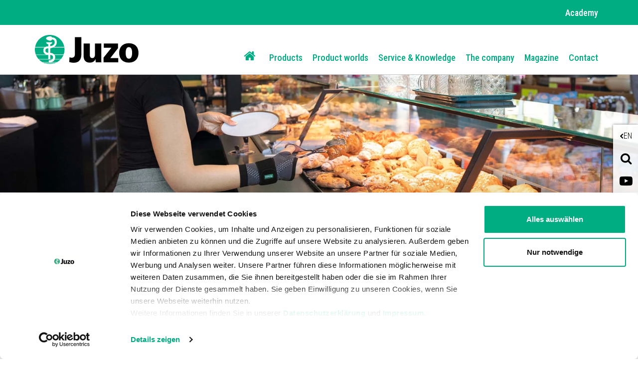

--- FILE ---
content_type: text/html;charset=UTF-8
request_url: https://juzo.com/en/service-knowledge/well-informed/hand-pain/wrist-pain
body_size: 17104
content:
<!DOCTYPE html><html lang="en" data-device="desktop">
<!--
This website is powered by Neos, the Open Source Content Application Platform licensed under the GNU/GPL.
Neos is based on Flow, a powerful PHP application framework licensed under the MIT license.

More information and contribution opportunities at https://www.neos.io
-->
<head><meta charset="UTF-8" /><link rel="preload" href="https://juzo.com/_Resources/Static/Packages/Juzo.NodeTypes/Scripts/Footer.js?bust=94c62eaf" as="script" /><link rel="preload" href="https://juzo.com/_Resources/Static/Packages/Juzo.NodeTypes/Fonts/RobotoCondensed/RobotoCondensed-VariableFont.woff2?bust=c86265d7" as="font" type="font/woff2" crossorigin /><link rel="preload" href="https://juzo.com/_Resources/Static/Packages/Juzo.NodeTypes/Fonts/IcoMoon/fa-icomoon.woff?bust=1996241b" as="font" type="font/woff" crossorigin /><link rel="stylesheet" href="https://juzo.com/_Resources/Static/Packages/Juzo.JuzoCom/Styles/Stylesheet.css?bust=a612f5df" media="all" /><script>;document.createElement('picture');var googleMapsApiKey='AIzaSyDEgyvcNlcgGVpWSVXBvdua7QypWxF6qEA';</script><script type="text/javascript" src="https://juzo.com/_Resources/Static/Packages/Juzo.NodeTypes/Scripts/Header.js?bust=2c57c2c1"></script>  <!-- Google Tag Manager --><script>(function(t,n,r,e,m){t[e]=t[e]||[];t[e].push({'gtm.start':new Date().getTime(),event:'gtm.js'});var s=n.getElementsByTagName(r)[0],a=n.createElement(r),c=e!='dataLayer'?'&l='+e:'';a.async=!0;a.src='https://data.juzo.com/gtm.js?id='+m+c;s.parentNode.insertBefore(a,s)})(window,document,'script','dataLayer','GTM-WTN2322');</script><!-- Google Tag Manager --><title>Wrist pain - Juzo</title><meta name="description" content="Get an overview of the causes and symptoms of wrist pain and learn what’s causing yours!" /><meta name="keywords" content="pain, wrist, wrist pain, wrist injury, " /><meta name="robots" content="index,follow" /><link rel="canonical" href="https://juzo.com/en/service-knowledge/well-informed/hand-pain/wrist-pain" /><link rel="alternate" hreflang="de" href="https://juzo.com/de/service-wissen/gut-informiert/schmerzen-in-der-hand/schmerzen-im-handgelenk" /><link rel="alternate" hreflang="en" href="https://juzo.com/en/service-knowledge/well-informed/hand-pain/wrist-pain" /><link rel="alternate" hreflang="en-uk" href="https://juzo.com/en-uk/service-knowledge/well-informed/hand-pain/wrist-pain" /><link rel="alternate" hreflang="fr" href="https://juzo.com/fr/service-connaissances/rester-informe/douleurs-dans-la-main/douleurs-au-poignet" /><link rel="alternate" hreflang="nl" href="https://juzo.com/nl/service-en-informatie/goed-geinformeerd/pijn-in-de-hand/pijn-in-de-pols" /><link rel="alternate" hreflang="nl-be" href="https://juzo.com/nl-be/service-en-informatie/goed-geinformeerd/pijn-in-de-hand/pijn-in-de-pols" /><link rel="alternate" hreflang="da" href="https://juzo.com/da/service-viden/vigtig-viden/smerter-i-haanden/smerter-i-haandleddet" /><link rel="alternate" hreflang="sv" href="https://juzo.com/sv/service-information/bra-att-veta/smartor-i-handen/smartor-i-handleden" /><link rel="alternate" hreflang="pt" href="https://juzo.com/pt/servicos-conhecimento/bem-informado/dor-na-mao/dor-no-pulso" /><link rel="alternate" hreflang="es" href="https://juzo.com/es/servicio-conocimiento/bien-informados/dolor-en-las-manos/dolor-en-la-muneca" /><link rel="alternate" hreflang="pl" href="https://juzo.com/pl/serwis-wiedza/przydatne-informacje/bole-dloni/bole-w-nadgarstku" /><meta name="twitter:card" content="summary" /><meta name="twitter:title" content="Wrist pain" /><meta name="twitter:description" content="Get an overview of the causes and symptoms of wrist pain and learn what’s causing yours!" /><meta name="twitter:url" content="https://juzo.com/en/service-knowledge/well-informed/hand-pain/wrist-pain" /><meta property="og:type" content="website" /><meta property="og:title" content="Wrist pain" /><meta property="og:site_name" content="Juzo" /><meta property="og:locale" content="en" /><meta property="og:description" content="Get an overview of the causes and symptoms of wrist pain and learn what’s causing yours!" /><meta property="og:url" content="https://juzo.com/en/service-knowledge/well-informed/hand-pain/wrist-pain" /><script type="application/ld+json">{"@context":"http:\/\/schema.org\/","@type":"BreadcrumbList","itemListElement":[{"@type":"ListItem","position":1,"name":"Home","item":"https:\/\/juzo.com\/en"},{"@type":"ListItem","position":2,"name":"Service & Knowledge","item":"https:\/\/juzo.com\/en\/service-knowledge"},{"@type":"ListItem","position":3,"name":"Well informed","item":"https:\/\/juzo.com\/en\/service-knowledge\/well-informed"},{"@type":"ListItem","position":4,"name":"Hand pain","item":"https:\/\/juzo.com\/en\/service-knowledge\/well-informed\/hand-pain"},{"@type":"ListItem","position":5,"name":"Wrist pain","item":"https:\/\/juzo.com\/en\/service-knowledge\/well-informed\/hand-pain\/wrist-pain"}]}</script><meta name="viewport" content="width=device-width, initial-scale=1.0, maximum-scale=1.0, user-scalable=no"><link rel="shortcut icon" type="image/x-icon" href="https://juzo.com/_Resources/Static/Packages/Juzo.NodeTypes/Images/Frontend/Icon/favicon.ico?bust=2ccd0052"></head><body class><!-- Google Tag Manager (noscript) --><noscript><iframe src="https://data.juzo.com/ns.html?id=GTM-WTN2322" height="0" width="0" style="display:none;visibility:hidden"></iframe></noscript><!-- End Google Tag Manager (noscript) --><header data-html-element="header" data-sticky-navigation=is-sticky><!-- preheader for desktop --><section class="main-pre-header mobile-hidden"><div class="secondary-nav-desktop--banner"><div class="secondary-nav-desktop container hidden-sm"><a class="secondary-nav-desktop--link-item" href="/en/academy"> Academy </a></div></div></section><!-- Main nav: containing logo and menu --><section class="main-nav-container not-hidden" data-html-element="main-nav-container"><nav class="container container-fluid"><div class="row main-nav-flex-row"><!-- Logo --><div class="col-xs-5 col-lg-3 logo"><a href="/en" class="header_logo-link"><img alt="Juzo" width="300" height="86" title="Juzo" src="https://juzo.com/_Resources/Static/Packages/Juzo.NodeTypes/Images/Frontend/Juzo_Logo_RGB.svg?bust=9673b8bc"/></a></div><div class="mobile-tools desktop-hidden col-lg-9"><a class="mobile-header--search-button fa fa-search" href="/en/search">&nbsp;</a><div class="btn language-button" data-js="navigation-mobile-language"><span class="main-nav--sub-header">EN</span><span class="main-nav--sub-nav-back fa fa-globe" data-js="nav-sub-back"></span></div><div class="btn mobile-header--burger-menu nav_toggle collapsed" data-js="navigation"><span class="sr-only">Toggle navigation</span><span class="icon-bar"></span><span class="icon-bar"></span><span class="icon-bar"></span></div></div><!-- Menu --><div class="col-lg-9 main-nav"><ul class="main-nav--list"><!-- Adds home button for desktop--><li class="main-nav--list-item nav-level-1 sub normal list-item--home mobile-hidden"><a href="/en"><i class="fa fa-home" aria-hidden="true"></i></a></li>  <li class="main-nav--list-item nav-level-1 sub normal"><span class="main-nav--sub-nav fa fa-angle-right" data-js="nav-sub"></span><a class="link first-link" href="/en/products">Products</a><div class="main-nav--sub nav-link-items-wrapper-level-2 "><div class="nav-link-items-wrapper-level-2 container"><ul class="clearfix nav-link-items-level-2"><li class="main-nav--list-item main-nav--list-item-header"><span class="main-nav--sub-nav-back fa fa-angle-left" data-js="nav-sub-back"></span><span class="main-nav--sub-header">Products</span></li><li class="main-nav--list-item nav-level-2 sub normal"><span class="main-nav--sub-nav fa fa-angle-right" data-js="nav-sub"></span><a class="link " href="/en/products/compression-garments">Compression garments</a><div class="main-nav--sub nav-link-items-wrapper-level-3 "><div class="nav-link-items-wrapper-level-3 "><ul class="clearfix nav-link-items-level-3"><li class="main-nav--list-item main-nav--list-item-header"><span class="main-nav--sub-nav-back fa fa-angle-left" data-js="nav-sub-back"></span><span class="main-nav--sub-header">Compression garments</span></li><li class="main-nav--list-item nav-level-3 normal"><a class="link" href="/en/products/compression-garments/venous-therapy">Vein treatment</a></li><li class="main-nav--list-item nav-level-3 normal"><a class="link" href="/en/products/compression-garments/oedema-therapy">Oedema therapy</a></li><li class="main-nav--list-item nav-level-3 normal"><a class="link" href="/en/products/compression-garments/scar-therapy">Scar therapy</a></li><li class="main-nav--list-item nav-level-3 normal"><a class="link" href="/en/products/compression-garments/additional-products">Additional products</a></li><li class="main-nav--list-item nav-level-3 normal"><a class="link" href="/en/products/compression-garments/donning-and-doffing-aids">Donning and doffing aids</a></li></ul></div></div></li><li class="main-nav--list-item nav-level-2 sub normal"><span class="main-nav--sub-nav fa fa-angle-right" data-js="nav-sub"></span><a class="link " href="/en/products/supports">Supports</a><div class="main-nav--sub nav-link-items-wrapper-level-3 "><div class="nav-link-items-wrapper-level-3 "><ul class="clearfix nav-link-items-level-3"><li class="main-nav--list-item main-nav--list-item-header"><span class="main-nav--sub-nav-back fa fa-angle-left" data-js="nav-sub-back"></span><span class="main-nav--sub-header">Supports</span></li><li class="main-nav--list-item nav-level-3 normal"><a class="link" href="/en/products/supports/ankle">Ankle</a></li><li class="main-nav--list-item nav-level-3 normal"><a class="link" href="/en/products/supports/knee">Knee</a></li><li class="main-nav--list-item nav-level-3 normal"><a class="link" href="/en/products/supports/hand">Hand</a></li><li class="main-nav--list-item nav-level-3 normal"><a class="link" href="/en/products/supports/elbow">Elbow</a></li></ul></div></div></li><li class="main-nav--list-item nav-level-2 sub normal"><span class="main-nav--sub-nav fa fa-angle-right" data-js="nav-sub"></span><a class="link " href="/en/products/orthoses">Orthoses</a><div class="main-nav--sub nav-link-items-wrapper-level-3 "><div class="nav-link-items-wrapper-level-3 "><ul class="clearfix nav-link-items-level-3"><li class="main-nav--list-item main-nav--list-item-header"><span class="main-nav--sub-nav-back fa fa-angle-left" data-js="nav-sub-back"></span><span class="main-nav--sub-header">Orthoses</span></li><li class="main-nav--list-item nav-level-3 normal"><a class="link" href="/en/products/orthoses/ankle">Ankle</a></li><li class="main-nav--list-item nav-level-3 normal"><a class="link" href="/en/products/orthoses/knee">Knee</a></li><li class="main-nav--list-item nav-level-3 normal"><a class="link" href="/en/products/orthoses/back-and-neck">Back and neck</a></li><li class="main-nav--list-item nav-level-3 normal"><a class="link" href="/en/products/orthoses/hand-and-fingers">Hand and fingers</a></li><li class="main-nav--list-item nav-level-3 normal"><a class="link" href="/en/products/orthoses/elbow">Elbow</a></li><li class="main-nav--list-item nav-level-3 normal"><a class="link" href="/en/products/orthoses/shoe-inserts">Shoe inserts</a></li></ul></div></div></li></ul></div></div></li><li class="main-nav--list-item nav-level-1 sub normal"><span class="main-nav--sub-nav fa fa-angle-right" data-js="nav-sub"></span><a class="link " href="/en/product-worlds">Product worlds</a><div class="main-nav--sub nav-link-items-wrapper-level-2 has-image-in-drop-down-menu flex-navigation flex-items-per-column--5 "><div class="nav-link-items-wrapper-level-2 container"><ul class="clearfix nav-link-items-level-2"><li class="main-nav--list-item main-nav--list-item-header"><span class="main-nav--sub-nav-back fa fa-angle-left" data-js="nav-sub-back"></span><span class="main-nav--sub-header">Product worlds</span></li><li class="main-nav--list-item nav-level-2 normal"><a class="link" href="/en/product-worlds/spice-world">Spice world</a></li><li class="main-nav--list-item nav-level-2 normal"><a class="link" href="/en/product-worlds/trend-colours">Trend Colours</a></li><li class="main-nav--list-item nav-level-2 normal"><a class="link" href="/en/product-worlds/patterns-for-compression-garments">patterns for compression garments</a></li><li class="main-nav--list-item nav-level-2 normal"><a class="link" href="/en/product-worlds/colouroverview">Colour overview</a></li><li class="main-nav--list-item nav-level-2 normal"><a class="link" href="/en/product-worlds/compression-products-with-silver-thread">Compression products with silver thread</a></li><li class="main-nav--list-item nav-level-2 normal"><a class="link" href="/en/product-worlds/compression-products-with-cotton">Compression products with cotton</a></li><li class="main-nav--list-item nav-level-2 normal"><a class="link" href="/en/product-worlds/x-choice">X-Choice</a></li></ul><div class="drop-down-menu-image"><a class="drop-down-menu_image-link" href="/en/product-worlds/trend-colours"><figure class="drop-down-menu-image__wrapper"><picture class="lazyload"><source data-srcset="https://juzo.com/_Resources/Persistent/3/e/7/a/3e7ae4b660d26135720e0f9425561d2f8d94f8c4/slider-trend-colours-kampagne-640x480px-deu-400x300.webp 3005w" sizes="auto" type="image/webp" /><img src="https://juzo.com/_Resources/Persistent/b/f/6/b/bf6b10f2340a9cdef32ac70cd80008d51491ac67/slider-trend-colours-kampagne-640x480px-deu-105x79.jpg" data-src="https://juzo.com/_Resources/Persistent/e/d/b/9/edb9772601a68b7dd6e93d7a8bc7c60aa8d6dde8/slider-trend-colours-kampagne-640x480px-deu-400x300.jpg" data-srcset="https://juzo.com/_Resources/Persistent/e/d/b/9/edb9772601a68b7dd6e93d7a8bc7c60aa8d6dde8/slider-trend-colours-kampagne-640x480px-deu-400x300.jpg 3005w" class=" lazyload" width="400" title="Product worlds" /></picture><figcaption class="drop-down-menu-image__text">Juzo Trend Colours</figcaption></figure></a></div></div></div></li><li class="main-nav--list-item nav-level-1 sub active"><span class="main-nav--sub-nav fa fa-angle-right" data-js="nav-sub"></span><a class="link " href="/en/service-knowledge">Service & Knowledge</a><div class="main-nav--sub visible nav-link-items-wrapper-level-2 flex-navigation flex-items-per-column--4 "><div class="nav-link-items-wrapper-level-2 container"><ul class="clearfix nav-link-items-level-2"><li class="main-nav--list-item main-nav--list-item-header"><span class="main-nav--sub-nav-back fa fa-angle-left" data-js="nav-sub-back"></span><span class="main-nav--sub-header">Service &amp; Knowledge</span></li><li class="main-nav--list-item nav-level-2 sub active"><span class="main-nav--sub-nav fa fa-angle-right" data-js="nav-sub"></span><a class="link " href="/en/service-knowledge/well-informed">Well informed</a><div class="main-nav--sub visible nav-link-items-wrapper-level-3 flex-navigation flex-items-per-column--4 "><div class="nav-link-items-wrapper-level-3 "><ul class="clearfix nav-link-items-level-3"><li class="main-nav--list-item main-nav--list-item-header"><span class="main-nav--sub-nav-back fa fa-angle-left" data-js="nav-sub-back"></span><span class="main-nav--sub-header">Well informed</span></li><li class="main-nav--list-item nav-level-3 normal"><a class="link" href="/en/service-knowledge/well-informed/lipoedema">Lipoedema</a></li><li class="main-nav--list-item nav-level-3 normal"><a class="link" href="/en/service-knowledge/well-informed/lymphoedema">Lymphoedema</a></li><li class="main-nav--list-item nav-level-3 normal"><a class="link" href="/en/service-knowledge/well-informed/manual-lymphatic-drainage">Manual lymphatic drainage</a></li><li class="main-nav--list-item nav-level-3 normal"><a class="link" href="/en/service-knowledge/well-informed/venous-disorders">Venous disorders</a></li><li class="main-nav--list-item nav-level-3 normal"><a class="link" href="/en/service-knowledge/well-informed/prevent-economy-class-syndrome">Economy class syndrome</a></li><li class="main-nav--list-item nav-level-3 normal"><a class="link" href="/en/service-knowledge/well-informed/donning-and-doffing-aids">Donning and doffing aids</a></li><li class="main-nav--list-item nav-level-3 normal"><a class="link" href="/en/service-knowledge/well-informed/osteoarthritis">Osteoarthritis</a></li><li class="main-nav--list-item nav-level-3 normal"><a class="link" href="/en/service-knowledge/well-informed/pain-in-the-ankle-joint-1">Pain in the ankle joint</a></li><li class="main-nav--list-item nav-level-3 normal"><a class="link" href="/en/service-knowledge/well-informed/back-pain">Back pain</a></li><li class="main-nav--list-item nav-level-3 normal"><a class="link" href="/en/service-knowledge/well-informed/knee-pain">Knee pain</a></li><li class="main-nav--list-item nav-level-3 active"><a class="link" href="/en/service-knowledge/well-informed/hand-pain">Hand pain</a></li><li class="main-nav--list-item nav-level-3 normal"><a class="link" href="/en/service-knowledge/well-informed/scars">Scars</a></li></ul></div></div></li><li class="main-nav--list-item nav-level-2 normal"><a class="link" href="/en/service-knowledge/glossary">Glossary</a></li></ul></div></div></li><li class="main-nav--list-item nav-level-1 sub normal"><span class="main-nav--sub-nav fa fa-angle-right" data-js="nav-sub"></span><a class="link " href="/en/company">The company</a><div class="main-nav--sub nav-link-items-wrapper-level-2 "><div class="nav-link-items-wrapper-level-2 container"><ul class="clearfix nav-link-items-level-2"><li class="main-nav--list-item main-nav--list-item-header"><span class="main-nav--sub-nav-back fa fa-angle-left" data-js="nav-sub-back"></span><span class="main-nav--sub-header">The company</span></li><li class="main-nav--list-item nav-level-2 sub normal"><span class="main-nav--sub-nav fa fa-angle-right" data-js="nav-sub"></span><a class="link " href="/en/company/about-us">About us</a><div class="main-nav--sub nav-link-items-wrapper-level-3 "><div class="nav-link-items-wrapper-level-3 "><ul class="clearfix nav-link-items-level-3"><li class="main-nav--list-item main-nav--list-item-header"><span class="main-nav--sub-nav-back fa fa-angle-left" data-js="nav-sub-back"></span><span class="main-nav--sub-header">About us</span></li><li class="main-nav--list-item nav-level-3 normal"><a class="link" href="/en/company/about-us/quality-standards">Quality standards</a></li><li class="main-nav--list-item nav-level-3 normal"><a class="link" href="/en/company/about-us/our-history">Our history</a></li><li class="main-nav--list-item nav-level-3 normal"><a class="link" href="/en/company/about-us/medical-device-regulation-mdr">Medical Device Regulation (MDR)</a></li></ul></div></div></li><li class="main-nav--list-item nav-level-2 normal"><a class="link" href="/en/company/working-at-juzo">Working at Juzo</a></li><li class="main-nav--list-item nav-level-2 sub normal"><span class="main-nav--sub-nav fa fa-angle-right" data-js="nav-sub"></span><a class="link " href="/en/company/juzo-worlds">Juzo worlds</a><div class="main-nav--sub nav-link-items-wrapper-level-3 "><div class="nav-link-items-wrapper-level-3 "><ul class="clearfix nav-link-items-level-3"><li class="main-nav--list-item main-nav--list-item-header"><span class="main-nav--sub-nav-back fa fa-angle-left" data-js="nav-sub-back"></span><span class="main-nav--sub-header">Juzo worlds</span></li><li class="main-nav--list-item nav-level-3 normal"><a class="link" href="/en/company/juzo-worlds/the-equicrown-brand">The EquiCrown brand</a></li><li class="main-nav--list-item nav-level-3 normal"><a class="link" href="/en/company/juzo-worlds/julius-the-little-helper">Julius – the little helper</a></li></ul></div></div></li></ul></div></div></li><li class="main-nav--list-item nav-level-1 normal"><a class="link" href="/en/magazine">Magazine</a></li><li class="main-nav--list-item nav-level-1 normal"><a class="link" href="/en/contact">Contact</a></li>  </ul><div class="secondary-nav-mobile--wrapper desktop-hidden"><ul class="secondary-nav--items"><li class="secondary-nav--item"><a class="secondary-nav-mobile--link-item" href="/en/academy"> Academy </a></li></ul></div><!-- Social media buttons for mobile --><div class="social-icons_wrapper desktop-hidden"><a href="https://www.youtube.com/channel/UCjcNT2OKLskT3gZnQp4oj2A" target="_blank" class="social-icon fab fa-youtube youtube" title="youtube"></a><a href="https://www.pinterest.de/juliuszorn/" target="_blank" class="social-icon fab fa-pinterest pinterest" title="pinterest"></a><a href="https://www.linkedin.com/company/juzo---julius-zorn-gmbh?trk=company_name" target="_blank" class="social-icon fab fa-linkedin-in linkedin" title="linkedin"></a></div></div><!-- Adds lanugae menu -->  <div class="language-nav-mobile main-nav--list" data-js="main-nav--sub-language"><ul class="clearfix language-nav-mobile-list"><li class="main-nav--list-item nav-level-2"><a href="/de/service-wissen/gut-informiert/schmerzen-in-der-hand/schmerzen-im-handgelenk" class="language-menu_language-link link"> Austria <span class="uppercase">de</span></a></li><li class="main-nav--list-item nav-level-2"><a href="/nl-be/service-en-informatie/goed-geinformeerd/pijn-in-de-hand/pijn-in-de-pols" class="language-menu_language-link link"> Belgium <span class="uppercase">nl-be</span></a></li><li class="main-nav--list-item nav-level-2"><a href="/fr/service-connaissances/rester-informe/douleurs-dans-la-main/douleurs-au-poignet" class="language-menu_language-link link"> Belgium <span class="uppercase">fr</span></a></li><li class="main-nav--list-item nav-level-2"><a class="language-menu_language-link link" href="/pt-br"> Brazil <span class="uppercase">pt</span></a></li><li class="main-nav--list-item nav-level-2"><a href="/da/service-viden/vigtig-viden/smerter-i-haanden/smerter-i-haandleddet" class="language-menu_language-link link"> Denmark <span class="uppercase">da</span></a></li><li class="main-nav--list-item nav-level-2"><a href="/fr-fr" class="language-menu_language-link link"> France <span class="uppercase">fr-fr</span></a></li><li class="main-nav--list-item nav-level-2"><a href="/de/service-wissen/gut-informiert/schmerzen-in-der-hand/schmerzen-im-handgelenk" class="language-menu_language-link link"> Germany <span class="uppercase">de</span></a></li><li class="main-nav--list-item nav-level-2"><a href="/it" class="language-menu_language-link link"> Italy <span class="uppercase">it</span></a></li><li class="main-nav--list-item nav-level-2"><a href="/de/service-wissen/gut-informiert/schmerzen-in-der-hand/schmerzen-im-handgelenk" class="language-menu_language-link link"> Luxembourg <span class="uppercase">de</span></a></li><li class="main-nav--list-item nav-level-2"><a href="/fr/service-connaissances/rester-informe/douleurs-dans-la-main/douleurs-au-poignet" class="language-menu_language-link link"> Luxembourg <span class="uppercase">fr</span></a></li><li class="main-nav--list-item nav-level-2"><a href="/nl/service-en-informatie/goed-geinformeerd/pijn-in-de-hand/pijn-in-de-pols" class="language-menu_language-link link"> Netherlands <span class="uppercase">nl</span></a></li><li class="main-nav--list-item nav-level-2"><a href="/pl/serwis-wiedza/przydatne-informacje/bole-dloni/bole-w-nadgarstku" class="language-menu_language-link link"> Poland <span class="uppercase">pl</span></a></li><li class="main-nav--list-item nav-level-2"><a href="/pt/servicos-conhecimento/bem-informado/dor-na-mao/dor-no-pulso" class="language-menu_language-link link"> Portugal <span class="uppercase">pt</span></a></li><li class="main-nav--list-item nav-level-2"><a href="/es/servicio-conocimiento/bien-informados/dolor-en-las-manos/dolor-en-la-muneca" class="language-menu_language-link link"> Spain <span class="uppercase">es</span></a></li><li class="main-nav--list-item nav-level-2"><a href="/sv/service-information/bra-att-veta/smartor-i-handen/smartor-i-handleden" class="language-menu_language-link link"> Sweden <span class="uppercase">sv</span></a></li><li class="main-nav--list-item nav-level-2"><a href="/de/service-wissen/gut-informiert/schmerzen-in-der-hand/schmerzen-im-handgelenk" class="language-menu_language-link link"> Switzerland <span class="uppercase">de</span></a></li><li class="main-nav--list-item nav-level-2"><a href="/fr/service-connaissances/rester-informe/douleurs-dans-la-main/douleurs-au-poignet" class="language-menu_language-link link"> Switzerland <span class="uppercase">fr</span></a></li><li class="main-nav--list-item nav-level-2"><a href="/en-uk/service-knowledge/well-informed/hand-pain/wrist-pain" class="language-menu_language-link link"> United Kingdom <span class="uppercase">en-uk</span></a></li><li class="main-nav--list-item nav-level-2"><a class="language-menu_language-link link" href="http://www.juzousa.com/"> United States <span class="uppercase">en-US</span></a></li><li class="main-nav--list-item nav-level-2"><a href="/en/service-knowledge/well-informed/hand-pain/wrist-pain" class="language-menu_language-link link active"> English Version <span class="uppercase">en</span></a></li></ul></div>  </div></nav></section><section class="float-sidebar"><div class="current-language" data-html-element="current-language"><i class="fa fa-angle-left" aria-hidden="true"></i><div class="current-language_text">EN</div></div><!-- language-menu_current-language --><div class="close-off-canvas" data-html-element="close-off-canvas"></div>  <div class="language-menu" data-html-element="float-language-menu"><ul class="language-menu_continent-wrapper"><li class="language-menu_item"><h3 class="language-menu_continent-title">Europe</h3></li><li class="language-menu_item"><span class="language-menu_country">Austria</span><span class="language-menu_link"><a href="/de/service-wissen/gut-informiert/schmerzen-in-der-hand/schmerzen-im-handgelenk"> DE </a></span></li><li class="language-menu_item"><span class="language-menu_country">Belgium</span><span class="language-menu_link"><a href="/nl-be/service-en-informatie/goed-geinformeerd/pijn-in-de-hand/pijn-in-de-pols"> NL-BE </a> | <a href="/fr/service-connaissances/rester-informe/douleurs-dans-la-main/douleurs-au-poignet"> FR </a></span></li><li class="language-menu_item"><span class="language-menu_country">Denmark</span><span class="language-menu_link"><a href="/da/service-viden/vigtig-viden/smerter-i-haanden/smerter-i-haandleddet"> DA </a></span></li><li class="language-menu_item"><span class="language-menu_country">France</span><span class="language-menu_link"><a href="/fr-fr"> FR-FR </a></span></li><li class="language-menu_item"><span class="language-menu_country">Germany</span><span class="language-menu_link"><a href="/de/service-wissen/gut-informiert/schmerzen-in-der-hand/schmerzen-im-handgelenk"> DE </a></span></li><li class="language-menu_item"><span class="language-menu_country">Italy</span><span class="language-menu_link"><a href="/it"> IT </a></span></li><li class="language-menu_item"><span class="language-menu_country">Luxembourg</span><span class="language-menu_link"><a href="/de/service-wissen/gut-informiert/schmerzen-in-der-hand/schmerzen-im-handgelenk"> DE </a> | <a href="/fr/service-connaissances/rester-informe/douleurs-dans-la-main/douleurs-au-poignet"> FR </a></span></li><li class="language-menu_item"><span class="language-menu_country">Netherlands</span><span class="language-menu_link"><a href="/nl/service-en-informatie/goed-geinformeerd/pijn-in-de-hand/pijn-in-de-pols"> NL </a></span></li><li class="language-menu_item"><span class="language-menu_country">Poland</span><span class="language-menu_link"><a href="/pl/serwis-wiedza/przydatne-informacje/bole-dloni/bole-w-nadgarstku"> PL </a></span></li><li class="language-menu_item"><span class="language-menu_country">Portugal</span><span class="language-menu_link"><a href="/pt/servicos-conhecimento/bem-informado/dor-na-mao/dor-no-pulso"> PT </a></span></li><li class="language-menu_item"><span class="language-menu_country">Spain</span><span class="language-menu_link"><a href="/es/servicio-conocimiento/bien-informados/dolor-en-las-manos/dolor-en-la-muneca"> ES </a></span></li><li class="language-menu_item"><span class="language-menu_country">Sweden</span><span class="language-menu_link"><a href="/sv/service-information/bra-att-veta/smartor-i-handen/smartor-i-handleden"> SV </a></span></li><li class="language-menu_item"><span class="language-menu_country">Switzerland</span><span class="language-menu_link"><a href="/de/service-wissen/gut-informiert/schmerzen-in-der-hand/schmerzen-im-handgelenk"> DE </a> | <a href="/fr/service-connaissances/rester-informe/douleurs-dans-la-main/douleurs-au-poignet"> FR </a></span></li><li class="language-menu_item"><span class="language-menu_country">United Kingdom</span><span class="language-menu_link"><a href="/en-uk/service-knowledge/well-informed/hand-pain/wrist-pain"> EN-UK </a></span></li></ul><ul class="language-menu_continent-wrapper"><li class="language-menu_item"><h3 class="language-menu_continent-title">America</h3></li><li class="language-menu_item"><span class="language-menu_country">United States</span><span class="language-menu_link"><a href="http://www.juzousa.com">EN-US</a></span></li><li class="language-menu_item"><span class="language-menu_country">Brazil</span><span class="language-menu_link"><a href="/pt-br"> PT-BR </a></span></li></ul><ul class="language-menu_continent-wrapper"><li class="language-menu_item"><h3 class="language-menu_continent-title">International</h3></li><li class="language-menu_item"><span class="language-menu_country">English Version</span><span class="language-menu_link"><a href="/en/service-knowledge/well-informed/hand-pain/wrist-pain" class="active"> EN </a></span></li></ul></div>  <div class="utility-and-social-media_wrapper"><div class="search" data-html-element="search"><i class="fa fa-search" aria-hidden="true"></i><div class="search_form-wrapper" data-html-element="search_form-wrapper"><form action="/en/search" method="get"><div class="search_input-group"><input name="search" type="text" class="form-control search_input" placeholder="Search" data-autocomplete-source="https://juzo.com/flowpack/searchplugin?contextNodeIdentifier=06cf789b-d299-429a-a9ca-a6b0aeef6022&amp;dimensionCombination=%7B%22language%22%3A%5B%22en%22%5D%7D"></div></form></div></div><!-- search --><div class="close-off-canvas" data-html-element="close-off-canvas"></div><div class="social-icons_wrapper"><a href="https://www.youtube.com/channel/UCjcNT2OKLskT3gZnQp4oj2A" target="_blank" class="social-icon fab fa-youtube youtube" title="youtube"></a><a href="https://www.pinterest.de/juliuszorn/" target="_blank" class="social-icon fab fa-pinterest pinterest" title="pinterest"></a><a href="https://www.linkedin.com/company/juzo---julius-zorn-gmbh?trk=company_name" target="_blank" class="social-icon fab fa-linkedin-in linkedin" title="linkedin"></a></div></div></section><!-- float-sidebar --><!-- social_icons --></header><main class="default-page "> <div class="neos-beforemain-contentcollection"><div class="techdivision-carousel-carousel " data-tdcarousel="carousel" data-tdcarousel-adaptiveheight="false" data-tdcarousel-slidestoshow="1" data-tdcarousel-slidestoshow-medium data-tdcarousel-slidestoshow-small data-tdcarousel-slidestoshow-extrasmall data-tdcarousel-autoplay="false" data-tdcarousel-autoplay-medium="false" data-tdcarousel-autoplay-small="false" data-tdcarousel-autoplay-extrasmall="false" data-tdcarousel-dots="false" data-tdcarousel-dots-medium="false" data-tdcarousel-dots-small="false" data-tdcarousel-dots-extrasmall="false" data-tdcarousel-arrows="false" data-tdcarousel-arrows-medium="true" data-tdcarousel-arrows-small="true" data-tdcarousel-arrows-extrasmall="true" data-tdcarousel-fade="false" data-tdcarousel-fade-medium="false" data-tdcarousel-fade-small="false" data-tdcarousel-fade-extrasmall="false" data-spirit data-tdcarousel-speed="300" data-tdcarousel-speed-medium="300" data-tdcarousel-speed-small="300" data-tdcarousel-speed-extrasmall="300" data-tdcarousel-autoplayspeed="3000" data-tdcarousel-autoplayspeed-medium="3000" data-tdcarousel-autoplayspeed-small="3000" data-tdcarousel-autoplayspeed-extrasmall="3000" data-tdcarousel-break-medium="1200" data-tdcarousel-break-small="992" data-tdcarousel-break-extrasmall="768"><div class="slick-list"><div class="neos-contentcollection techdivision-carousel-items"><div class="neos-nodetypes-image"><figure class="image-container"><picture class="lazyload"><source type="image/webp" data-srcset="https://juzo.com/_Resources/Persistent/5/2/7/6/5276a64bd9c9bd3f7ac8855b102249b0f93e70fd/slider-juzoflex-manu-xtra-baeckerei-305x92.webp 305w, https://juzo.com/_Resources/Persistent/f/6/c/9/f6c974232d5725f751c73d51275da57b56ee836d/slider-juzoflex-manu-xtra-baeckerei-405x122.webp 405w, https://juzo.com/_Resources/Persistent/7/0/1/5/7015b36c792dd2cbc04750eb2796abf0593a6044/slider-juzoflex-manu-xtra-baeckerei-505x152.webp 505w, https://juzo.com/_Resources/Persistent/7/0/3/4/70344e7ccccf3358f9fa0d67fa95930880d0a8d6/slider-juzoflex-manu-xtra-baeckerei-805x243.webp 805w, https://juzo.com/_Resources/Persistent/2/4/a/4/24a484aaa4fd5ad80aa4309d9f3320ac917a7eeb/slider-juzoflex-manu-xtra-baeckerei-1205x363.webp 1205w, https://juzo.com/_Resources/Persistent/8/0/a/7/80a7b372088d388965dc5d3fc2c7f66016700ff4/slider-juzoflex-manu-xtra-baeckerei-1605x484.webp 1605w, https://juzo.com/_Resources/Persistent/c/f/6/0/cf60dbd89380ad24c85b0b153ffb0d582871055c/slider-juzoflex-manu-xtra-baeckerei-1900x573.webp 1900w" sizes="auto" /><img src="https://juzo.com/_Resources/Persistent/4/0/d/c/40dc31f7a85b92b2874bf3e082b8f96888e5002d/slider-juzoflex-manu-xtra-baeckerei-105x32.jpg" data-src="https://juzo.com/_Resources/Persistent/5/5/6/3/55632a01fc24abb0412ecc25e2ce9c67a4599051/slider-juzoflex-manu-xtra-baeckerei.jpg" data-srcset="https://juzo.com/_Resources/Persistent/b/6/b/1/b6b1fe5fa4f9831a2ac6076ade5a3827e8a40f3a/slider-juzoflex-manu-xtra-baeckerei-305x92.jpg 305w, https://juzo.com/_Resources/Persistent/7/2/6/b/726ba15e269fd9984c65dbad0a8b2e786be1268d/slider-juzoflex-manu-xtra-baeckerei-405x122.jpg 405w, https://juzo.com/_Resources/Persistent/1/d/a/e/1dae7e3bd1c08edd4ffbeffe8e892605af3f2420/slider-juzoflex-manu-xtra-baeckerei-505x152.jpg 505w, https://juzo.com/_Resources/Persistent/7/8/1/4/78144047c5ff3ed57a01806fb1e95175d4639fa3/slider-juzoflex-manu-xtra-baeckerei-805x243.jpg 805w, https://juzo.com/_Resources/Persistent/f/f/1/c/ff1c709194d6d626ffbd0f195e7319fe94bd670f/slider-juzoflex-manu-xtra-baeckerei-1205x363.jpg 1205w, https://juzo.com/_Resources/Persistent/2/6/a/8/26a85354c3142169c35ca7088daf459c6f898adf/slider-juzoflex-manu-xtra-baeckerei-1605x484.jpg 1605w, https://juzo.com/_Resources/Persistent/5/5/6/3/55632a01fc24abb0412ecc25e2ce9c67a4599051/slider-juzoflex-manu-xtra-baeckerei.jpg 1900w" data-sizes="auto" width="1900" height="573" class="lazyload" alt="Bakery employee wearing a JuzoFlex Manu Xtra wrist support grabs a croissant with serving tongs" title="Bakery lifestyle image - JuzoFlex Manu Xtra" /></picture></figure></div></div></div></div></div> <div class="container"><ul class="breadcrumbs"><li class="normal"><a href="/en" title="Home">Home</a></li><li class="active"><a href="/en/service-knowledge" title="Service &amp; Knowledge">Service &amp; Knowledge</a></li><li class="active"><a href="/en/service-knowledge/well-informed" title="Well informed">Well informed</a></li><li class="active"><a href="/en/service-knowledge/well-informed/hand-pain" title="Hand pain">Hand pain</a></li><li class="current"> Wrist pain </li></ul></div> <div class="neos-main-contentcollection content"><div class="cms__nodetypes-text" style><div class="neos-nodetypes-text"><div><h1 style="text-align:center">Wrist pain</h1></div></div></div><div class="columns-center-width colored-box colored-box-color-info"><div class="row columns-12 juzo-nodetypes-onecolumn"><div class="col-md-12 neos-contentcollection" style="background-color:transparent"><div class="columns-center-width column-container" style="background-color:transparent"><div class="row columns-3-3-3-3 neos-nodetypes-columnlayouts-fourcolumn"><div class="col-md-3 neos-contentcollection" style="background-color:transparent"><div class="btn-center btn-visible juzo-nodetypes-ctabutton"><a href="/en/service-knowledge/well-informed/hand-pain/wrist-pain#anatomy" class="btn cta btn-primary btn-normal"><span><p>Anatomy</p></span></a></div></div><div class="col-md-3 neos-contentcollection" style="background-color:transparent"><div class="btn-center btn-visible juzo-nodetypes-ctabutton"><a href="/en/service-knowledge/well-informed/hand-pain/wrist-pain#causes" class="btn cta btn-primary btn-normal"><span><p>Causes</p></span></a></div></div><div class="col-md-3 neos-contentcollection" style="background-color:transparent"><div class="btn-center btn-visible juzo-nodetypes-ctabutton"><a href="/en/service-knowledge/well-informed/hand-pain/wrist-pain#symptoms" class="btn cta btn-primary btn-normal"><span><p>Symptoms</p></span></a></div></div><div class="col-md-3 neos-contentcollection" style="background-color:transparent"><div class="btn-center btn-visible juzo-nodetypes-ctabutton"><a href="/en/service-knowledge/well-informed/hand-pain/wrist-pain#treatment" class="btn cta btn-primary btn-normal"><span><p>Treatment</p></span></a></div></div></div></div></div></div></div><div class="cms__nodetypes-text has-set-text-color-with-color-picker" style="color:#000000"><div id="anatomy" data-anchor-link="has-anchor-link"></div><div class="neos-nodetypes-text"><div><h2>What should you do if your wrist hurts?</h2><p>All things considered, the wrist is the most complex joints in the human body. It plays the key role in facilitating the hand’s enormous range of movements.</p><p>In so doing, it is sometimes subjected to immense forces. In addition to precise movements, it also gives the hand stability and serves to transmit force.</p><p>When wrist pain cannot be directly attributed to a fall or a sprain, it is often the result of consequence of unidirectional and monotonous patterns of movement that result in overuse or undue strain.</p></div></div></div><div class="cms__nodetypes-text" style><div class="neos-nodetypes-text"><div><h3>Structure and function of the wrist&nbsp;</h3><p>The wrist joint is made up of several partial joints with over 20 different individual joint sections, 8 carpal bones and numerous muscles, ligaments, tendons and cartilage structures. It connects the radius in the forearm to the metacarpals through the 8 carpal bones.&nbsp;</p><p>The wrist allows the hand to move on two axes. In addition to bending and stretching (e.g. when opening and closing the hand), it is also capable of rotational movement (e.g. when waving or turning up the heating).&nbsp;</p><p>The carpal tunnel is the primary passageway for the nerves and tendons from the forearm into the hand. This bony groove is bounded by tight connective tissue on the (palmar) side of the palm. The nerves, tendon sheathes and tendons are packed very tightly together. This turns the already narrow passage into the eye of a needle when symptoms such as inflammation or swelling are present.</p></div></div></div><div id="causes" data-anchor-link="has-anchor-link"></div><div class="divider-wrapper content-width" style="margin-top:60px;margin-bottom:60px"><hr class="divider" style="border-color:#e6e6e6;border-width:1px"></div><div class="cms__nodetypes-text has-set-text-color-with-color-picker" style="color:#000000"><div class="neos-nodetypes-text"><div><h2>Possible causes of wrist pain&nbsp;</h2><p>The most common causes of wrist pain are, of course, <strong>acute injuries</strong> such as bone fractures and ligament injuries as a result of falls, sprains, twists, dislocations or strains.&nbsp;</p><p>When there is wrist pain, the cause could be the consequences of <strong>overuse or undue strain</strong>. This includes arthrosis, tenosynovitis, narrowing of the carpal tunnel (<a href="/en/service-knowledge/well-informed/hand-pain/wrist-pain/carpal-tunnel-syndrome" target="_blank">carpal tunnel syndrome</a>) or the ulnar canal, or irritation at the tendon insertion point, narrowing of an annular ligament or cysts (ganglion).</p><p>If the pain occurs in multiple joints in the body at the same time, this is called a <strong>systemic disease</strong>, e.g. a chronic inflammatory autoimmune disease such as rheumatoid arthritis.</p></div></div></div><div id="symptoms" data-anchor-link="has-anchor-link"></div><div class="divider-wrapper content-width" style="margin-top:60px;margin-bottom:60px"><hr class="divider" style="border-color:#e6e6e6;border-width:1px"></div><div class="cms__nodetypes-text has-set-text-color-with-color-picker" style="color:#000000"><div class="neos-nodetypes-text"><div><h2>Types and symptoms of wrist pain</h2><p>The type of pain and accompanying symptoms can provide a first clue in terms of what the underlying cause might be. Pain is categorised as either <strong>temporal pain</strong>, <strong>acute pain</strong> or <strong>chronic pain</strong>. The pain can be stabbing, pulling, throbbing or dull.&nbsp;</p><ul><li>Wrist pain often occurs<strong> in connection with motion</strong>, after an instance<strong> of overuse</strong>or only <strong>where certain movements are involved</strong>.</li><li>In cases involving inflammation, the pain is often accompanied by <strong>swelling, redness</strong> or <strong>heat</strong>.</li><li>If the nerves are affected, <strong>tingling</strong> or <strong>numbness </strong>may occur alongside the pain.</li></ul><p>The easiest way to narrow down the possible causes of wrist pain is to localise it.</p></div></div></div><div class="columns-center-width colored-box colored-box-color-info" style="background-color:transparent"><div class="row columns-12 juzo-nodetypes-onecolumn"><div class="col-md-12 neos-contentcollection" style="background-color:transparent"><div class="cms__nodetypes-text" style><div class="neos-nodetypes-text"><div><p>The following overview shows different types of pain classified by their location. It is designed purely to provide guidance and an initial overview of possible causes.&nbsp;</p></div></div></div><div class="icon_text juzo-nodetypes-iconwithtext"><div class=" icon_text-icon"><figure><img loading="lazy" src="https://juzo.com/_Resources/Persistent/d/6/d/4/d6d482d1c0ce5f8a8bcbd25d8771642d85a19133/icon-ausrufezeichen.png" width="100" height="100" /></figure></div><div class="icon_text-text">To make a reliable diagnosis and to avoid subsequent damage, you should consult a medical professional quickly once you notice pain and discomfort in your wrist.</div></div></div></div></div><div class="cms__nodetypes-text" style><div class="neos-nodetypes-text"><div><h3 style="text-align:center">Localisation: Where in the wrist does pain develop?</h3></div></div></div><div class="accordion"><div class="collapse__wrapper collapsed accordion__border-box__info accordion__header-background-color__transparent accordion-body-background-color__transparent accordion__header-text-color__black accordion__body-text-color__none" data-scroll-to="false" data-close-others="true"><div class="collapse__toggle icon__right" data-toggle="collapsible"><div class="collapse__headline"><p><strong>Pain in the palm side of the wrist (palm side)</strong></p></div><span class="collapse__toggle-icon icon__chevron"></span></div><div class="collapse__collapsible" aria-expanded="true"><div class="accordion-body neos-contentcollection"><div class="cms__nodetypes-text" style><div class="neos-nodetypes-text"><div><p><strong>Carpal tunnel syndrome&nbsp;</strong></p><p>The carpal tunnel is a narrow passage in the wrist that the median nerve and the flexor tendons run through. If the nerve is constricted by swelling, strong pain radiating into the hand, arm and shoulder can occur, as well as numbness in the fingers at night, muscle weakness and restricted function, as well as muscle wasting on the thenar eminence (thenar atrophy).</p><p><a href="/en/service-knowledge/well-informed/hand-pain/wrist-pain/carpal-tunnel-syndrome" target="_blank">More on carpal tunnel syndrome</a></p></div></div></div><div class="divider-wrapper content-width" style="margin-top:20px;margin-bottom:20px"><hr class="divider" style="border-color:#e6e6e6;border-width:1px"></div><div class="cms__nodetypes-text" style><div class="neos-nodetypes-text"><div><p><strong>Rhizarthrosis (osteoarthritis of the carpometacarpal joint of the thumb)&nbsp;</strong></p><p>Rhizarthrosis is the term used to describe the wear and tear caused to the thumb saddle joint, associated with a breakdown of the cartilage. This condition occurs more frequently in women over the age of 40, It manifests as morning stiffness and pain when moving, which can also radiate towards the radius and palm.</p></div></div></div><div class="divider-wrapper content-width" style="margin-top:20px;margin-bottom:20px"><hr class="divider" style="border-color:#e6e6e6;border-width:1px"></div><div class="cms__nodetypes-text" style><div class="neos-nodetypes-text"><div><p><strong>Repetitive strain injury syndrome</strong></p><p>RSI syndrome is triggered by constant repetition of certain movements – for example using a mouse and keyboard. The bent shape of the hand in this posture can also cause wrist pain and a tingling or pulling sensation in the fingers, wrist or forearm when stress is placed on them. In time, the pain can also occur when at rest and can become chronic.</p></div></div></div></div></div></div><div class="collapse__wrapper collapsed accordion__border-box__info accordion__header-background-color__transparent accordion-body-background-color__transparent accordion__header-text-color__black accordion__body-text-color__none" data-scroll-to="false" data-close-others="true"><div class="collapse__toggle icon__right" data-toggle="collapsible"><div class="collapse__headline"><p><strong>Pain in the back of the wrist (dorsal side)</strong></p></div><span class="collapse__toggle-icon icon__chevron"></span></div><div class="collapse__collapsible" aria-expanded="false"><div class="accordion-body neos-contentcollection"><div class="cms__nodetypes-text" style><div class="neos-nodetypes-text"><div><p><strong>Tenosynovitis&nbsp;</strong></p><p>The tendon sheath is the hollow passage that the tendon runs through. Inflammation often occurs due to strain, even in the area around the wrist. This manifests itself in severe stabbing or pulling pain that can radiate to the heel of the hand and is often accompanied by swelling or redness. One classic symptom of Tenosynovitis is crepitus, an audible and palpable crunching noise reminiscent of the sound of walking over fresh snow.&nbsp;</p></div></div></div><div class="divider-wrapper content-width" style="margin-top:20px;margin-bottom:20px"><hr class="divider" style="border-color:#e6e6e6;border-width:1px"></div><div class="cms__nodetypes-text" style><div class="neos-nodetypes-text"><div><p><strong>Ganglion&nbsp;</strong></p><p>A ganglion of the wrist is a fluid-filled, swelling of varying hardness that predominantly occurs on the side of the back of the hand (dorsal) side of the wrist. If this ganglion puts pressure on a nerve, tendon or other structures, it can cause pain or numbness.&nbsp;</p></div></div></div><div class="divider-wrapper content-width" style="margin-top:20px;margin-bottom:20px"><hr class="divider" style="border-color:#e6e6e6;border-width:1px"></div><div class="cms__nodetypes-text" style><div class="neos-nodetypes-text"><div><p><strong>Arthritis of the wrist (radiocarpal arthritis)&nbsp;</strong></p><p>If the protective cartilage layer of the wrist is damaged due to abrasion, the bones rub against each other. When this affects the thumb side of the area around the wrist, this is referred to as wrist arthritis, or radiocarpal arthritis. This can radiate into the back of the hand. As is typical for all types of arthritis, the pain tends to be more intense in the morning and usually diminishes somewhat after an initial flurry.</p></div></div></div><div class="divider-wrapper content-width" style="margin-top:20px;margin-bottom:20px"><hr class="divider" style="border-color:#e6e6e6;border-width:1px"></div><div class="cms__nodetypes-text" style><div class="neos-nodetypes-text"><div><p><strong>Scaphoid fracture&nbsp;</strong></p><p>The scaphoid is often fractured when people put their hand out to stop a fall. It is the largest of the eight carpal bones. Typical symptoms are a swollen and painful wrist, as well as pain on the back of the hand and the side of the thumb.</p></div></div></div><div class="divider-wrapper content-width" style="margin-top:20px;margin-bottom:20px"><hr class="divider" style="border-color:#e6e6e6;border-width:1px"></div><div class="cms__nodetypes-text" style><div class="neos-nodetypes-text"><div><p><strong>Radius bone fracture in the area around the wrist (distal radius fracture)&nbsp;</strong></p><p>Radius fractures account for approximately 25% of all fractures in humans, making them one of the most common types of bone breakages. Most breaks of the radius bone result from attempting to stop a fall and occur near the wrist. A broken radius leads to pain and restricted movement in the affected area. It can also cause poor posture and misalignment in the wrist.</p></div></div></div></div></div></div><div class="collapse__wrapper collapsed accordion__border-box__info accordion__header-background-color__transparent accordion-body-background-color__transparent accordion__header-text-color__black accordion__body-text-color__none" data-scroll-to="false" data-close-others="true"><div class="collapse__toggle icon__right" data-toggle="collapsible"><div class="collapse__headline"><p><strong>Pain in the ulna/little finger side of the wrist&nbsp;</strong></p></div><span class="collapse__toggle-icon icon__chevron"></span></div><div class="collapse__collapsible" aria-expanded="false"><div class="accordion-body neos-contentcollection"><div class="cms__nodetypes-text" style><div class="neos-nodetypes-text"><div><p><strong>Disc lesion&nbsp;</strong></p><p>With a discus lesion, the pain occurs in the distal radioulnar joint on the ulnar or little finger side of the wrist. The pain is particularly noticeable when performing a twisting motion and is triggered by tears in cartilage-like structures (discus triangularis) between the ulna and radius. These tears can occur during falls or as a result of violent twisting or wear and tear, for example.&nbsp;</p></div></div></div></div></div></div><div class="collapse__wrapper collapsed accordion__border-box__info accordion__header-background-color__transparent accordion-body-background-color__transparent accordion__header-text-color__black accordion__body-text-color__none" data-scroll-to="false" data-close-others="true"><div class="collapse__toggle icon__right" data-toggle="collapsible"><div class="collapse__headline"><p><strong>Pain in the radius/ thumb side of the wrist</strong></p></div><span class="collapse__toggle-icon icon__chevron"></span></div><div class="collapse__collapsible" aria-expanded="false"><div class="accordion-body neos-contentcollection"><div class="cms__nodetypes-text" style><div class="neos-nodetypes-text"><div><p><strong>Scaphoid fracture&nbsp;</strong></p><p>The scaphoid is often fractured when people put their hand out to stop a fall. It is the largest of the eight carpal bones. Typical symptoms are a swollen and painful wrist, as well as pain on the radial (thumb) side of the carpus.&nbsp;</p></div></div></div></div></div></div></div><div id="treatment" data-anchor-link="has-anchor-link"></div><div class="divider-wrapper content-width" style="margin-top:60px;margin-bottom:60px"><hr class="divider" style="border-color:#e6e6e6;border-width:1px"></div><div class="cms__nodetypes-text has-set-text-color-with-color-picker" style="color:#000000"><div class="neos-nodetypes-text"><div><h2>Treating wrist pain</h2></div></div></div><div class="cms__nodetypes-text" style><div class="neos-nodetypes-text"><div><p>The potential triggers of wrist pain can often be narrowed down, but it is essential to seek <strong>medical advice </strong>for an accurate sound diagnosis and recommendation regarding treatment options in any eventuality. This is especially true if there is no long-term improvement in your condition, or if the pain worsens.&nbsp;</p><p>Every puncture wound or cut, no matter how small, should be examined by a qualified hand surgeon. This is because a tendon can still fully rupture (for example) after it has torn – even if there is no immediate loss of functionality.&nbsp;</p></div></div></div><div class="columns-center-width colored-box colored-box-color-white" style="background-color:transparent"><div class="row columns-12 juzo-nodetypes-onecolumn"><div class="col-md-12 neos-contentcollection" style="background-color:transparent"><div class="cms__nodetypes-text" style><div class="neos-nodetypes-text"><div><h3>First steps in the event of wrist pain</h3><p>Wrist pain often results from injuries, anatomical constriction of the wrist, signs of overuse and overstrain as well as rheumatic diseases.&nbsp;</p><p>As a general rule, cold can have a positive effect on <strong>acute pain brought on by with swelling, inflammation and bruises</strong>; conversely, heat treatment can be more beneficial where <strong>chronic complaints, stiffness and tension</strong> are involved by leading to better blood circulation and loosening joints, thereby relieving pain.<br/><br/>For <strong>carpal tunnel syndrome</strong> and <strong>tendonitis </strong>, both applying cold treatment and anti-inflammatory compresses, and switching to an ergonomic mouse or keyboard, can also lead to pain relief.&nbsp;<br/><br/>It is recommended to immobilise the wrist first in instances of <strong>entrapment syndrome</strong> or <strong>wrist overuse</strong>, Wrist orthoses are used for this purpose. In the case of an acute injury (stitches/penetration of the skin), contact a hand surgeon as soon as possible!</p></div></div></div><div class="divider-wrapper content-width" style="margin-top:20px;margin-bottom:20px"><hr class="divider" style="border-color:#e6e6e6;border-width:1px"></div><div class="cms__nodetypes-text" style><div class="neos-nodetypes-text"><div><h3>Treatment with medical products&nbsp;</h3><p><strong>Orthoses </strong>are mainly used to stabilise and immobilise the wrist. <strong>Bandages</strong> are used when the wrist only needs to be supported and relieved from stress, but mobility must also be maintained as far as possible. The knitted fabric of the support compresses the tissue, which counteracts swelling and promotes pain-free recovery of mobility.</p></div></div></div><div class="columns-center-width colored-box colored-box-color-info" style="background-color:transparent"><div class="row columns-12 juzo-nodetypes-onecolumn"><div class="col-md-12 neos-contentcollection" style="background-color:transparent"><div class="cms__nodetypes-text" style><div class="neos-nodetypes-text"><div><h4>Relief and stabilisation: JuzoPro wrist orthoses&nbsp;</h4><p>Juzo Pro wrist orthoses guide, relieve and stabilise within the framework of the desired treatment. They guarantee the highest level of wearing comfort and functionality thanks to their high-quality, perfectly adapted materials.&nbsp;</p></div></div></div><div class="columns-center-width column-container" style="background-color:transparent"><div class="row columns-4-4-4 neos-nodetypes-columnlayouts-threecolumn"><div class="col-md-4 column-min-height-500 neos-contentcollection" style="background-color:transparent"><div class="flip-card is-frontend" style="" data-hook-flip-card="flip-card"><div class="flip-card__front" style="height:500px"><div class="col-md- colored-column-item column-min-height-550 neos-contentcollection"><div class="row-background object-fit-cover "><figure class="image-container"><picture class="lazyload"><source type="image/webp" data-srcset="https://juzo.com/_Resources/Persistent/c/2/5/5/c25512af11bdb33d78c7c2602c4086650e727e30/juzopro-manu-xtec-palmar-305x455.webp 305w, https://juzo.com/_Resources/Persistent/c/9/0/8/c908a767b753e7bfa699ef89ef1ced84978477b5/juzopro-manu-xtec-palmar-367x547.webp 367w" sizes="auto" /><img src="https://juzo.com/_Resources/Persistent/a/8/e/a/a8eac367a2e299e03a0142e91a5d1e4194999293/juzopro-manu-xtec-palmar-105x156.jpg" data-src="https://juzo.com/_Resources/Persistent/6/d/d/a/6dda48859d9d1dbb52505b6291cf0de630e51be4/juzopro-manu-xtec-palmar.jpg" data-srcset="https://juzo.com/_Resources/Persistent/0/c/b/d/0cbdb7d0a01f2038dd939a3728781bf8fa7efccf/juzopro-manu-xtec-palmar-305x455.jpg 305w, https://juzo.com/_Resources/Persistent/6/d/d/a/6dda48859d9d1dbb52505b6291cf0de630e51be4/juzopro-manu-xtec-palmar.jpg 367w" data-sizes="auto" width="367" height="547" class="lazyload" alt /></picture></figure></div><div class="colunm-background" style="background-color:rgba(0,0,0,0);position:absolute;inset:0;backface-visibility:hidden"></div></div></div><div class="flip-card__back" style="height:500px"><div class="col-md- colored-column-item column-min-height-500 neos-contentcollection" style="background-color:rgba(241,241,241,1)"><div class="cms__nodetypes-text has-set-text-color-with-color-picker" style="color:#00ac82"><div class="neos-nodetypes-text"><div><p style="text-align:center"><a href="/en/products/orthoses/hand-and-fingers/juzopro-manu-xtec-palmar" target="_blank"><strong>JuzoPro Manu Xtec Palmar&nbsp;</strong></a></p></div></div></div><div class="cms__nodetypes-text" style><div class="neos-nodetypes-text"><div><p>The <a href="/en/products/orthoses/hand-and-fingers/juzopro-manu-xtec-palmar" target="_blank">JuzoPro Manu Xtec Palmar </a>is used to immobilise the wrist while allowing the thumb and fingers to remain mobile. The wrist orthosis can be tailored to the patient’s individual physiology. Its open and lightweight design provides both exceptional wearing comfort and temperature regulation.&nbsp;</p></div></div></div><div class="btn-center btn-visible juzo-nodetypes-ctabutton"><a href="/en/products/orthoses/hand-and-fingers/juzopro-manu-xtec-palmar" class="btn cta btn-primary btn-normal"><span><p>Learn more now</p></span></a></div></div></div></div></div><div class="col-md-4 column-min-height-500 neos-contentcollection" style="background-color:transparent"><div class="flip-card is-frontend" style="" data-hook-flip-card="flip-card"><div class="flip-card__front" style="height:500px"><div class="col-md- colored-column-item column-min-height-550 neos-contentcollection"><div class="row-background object-fit-cover "><figure class="image-container"><picture class="lazyload"><source type="image/webp" data-srcset="https://juzo.com/_Resources/Persistent/1/4/b/5/14b571f1102249a8ec220c9b991669eaf9b8bd90/palmar-xtec-digitus-dorsal-view-305x454.webp 305w, https://juzo.com/_Resources/Persistent/9/c/f/a/9cfa33dc8e2fe8d637ba31ce60d9e7ecbc2d93b1/palmar-xtec-digitus-dorsal-view-376x560.webp 376w" sizes="auto" /><img src="https://juzo.com/_Resources/Persistent/f/a/5/d/fa5d58e194001a9e5bbe6e278344b7c46d9e570b/palmar-xtec-digitus-dorsal-view-105x156.jpg" data-src="https://juzo.com/_Resources/Persistent/2/8/a/2/28a2293457e6c49839a9b4f6b4be8b3835d18d6e/palmar-xtec-digitus-dorsal-view.jpg" data-srcset="https://juzo.com/_Resources/Persistent/d/e/3/4/de3437a5c9f75ccc5dc6189e89693195c21ecfc2/palmar-xtec-digitus-dorsal-view-305x454.jpg 305w, https://juzo.com/_Resources/Persistent/2/8/a/2/28a2293457e6c49839a9b4f6b4be8b3835d18d6e/palmar-xtec-digitus-dorsal-view.jpg 376w" data-sizes="auto" width="376" height="560" class="lazyload" alt /></picture></figure></div><div class="colunm-background" style="background-color:rgba(0,0,0,0);position:absolute;inset:0;backface-visibility:hidden"></div></div></div><div class="flip-card__back" style="height:500px"><div class="col-md- colored-column-item column-min-height-500 neos-contentcollection" style="background-color:rgba(241,241,241,1)"><div class="cms__nodetypes-text has-set-text-color-with-color-picker" style="color:#00ac82"><div class="neos-nodetypes-text"><div><p style="text-align:center"><a href="/en/products/orthoses/hand-and-fingers/juzopro-palmar-xtec-digitus" target="_blank"><strong>JuzoPro Palmar Xtec Digitus</strong></a></p></div></div></div><div class="cms__nodetypes-text" style><div class="neos-nodetypes-text"><div><p>The <a href="/en/products/orthoses/hand-and-fingers/juzopro-palmar-xtec-digitus" target="_blank">JuzoPro Palmar Xtec Digitus </a>immobilises the wrist and fingers, but allows the thumb’s metacarpophalangeal joint to move freely. With its partly removable reinforcing elements, this wrist orthosis can be optimally adjusted to suit specific anatomical and therapeutic requirements.</p></div></div></div><div class="btn-center btn-visible juzo-nodetypes-ctabutton"><a href="/en/products/orthoses/hand-and-fingers/juzopro-palmar-xtec-digitus" class="btn cta btn-primary btn-normal"><span><p>Learn more now</p></span></a></div></div></div></div></div><div class="col-md-4 neos-contentcollection" style="background-color:transparent"><div class="flip-card is-frontend" style="" data-hook-flip-card="flip-card"><div class="flip-card__front" style="height:500px"><div class="col-md- colored-column-item column-min-height-550 neos-contentcollection"><div class="row-background object-fit-cover "><figure class="image-container"><picture class="lazyload"><source type="image/webp" data-srcset="https://juzo.com/_Resources/Persistent/5/d/4/4/5d448aa1c330901ee07d40825af4ca2150c98ad4/palmar-xtec-rhizo-dorsal-view-305x454.webp 305w, https://juzo.com/_Resources/Persistent/e/5/6/8/e5682a3da53193af249af63f84c51b7a39830745/palmar-xtec-rhizo-dorsal-view-376x560.webp 376w" sizes="auto" /><img src="https://juzo.com/_Resources/Persistent/c/4/5/0/c4507a1e532a7adbdb85df3e7fc16fdb22034f52/palmar-xtec-rhizo-dorsal-view-105x156.jpg" data-src="https://juzo.com/_Resources/Persistent/4/7/8/0/478099a0592d5321cd1fe135b40f6a8d1791c948/palmar-xtec-rhizo-dorsal-view.jpg" data-srcset="https://juzo.com/_Resources/Persistent/7/6/9/f/769f6c5723a0a7847dc1e203d02daf0d39d91d92/palmar-xtec-rhizo-dorsal-view-305x454.jpg 305w, https://juzo.com/_Resources/Persistent/4/7/8/0/478099a0592d5321cd1fe135b40f6a8d1791c948/palmar-xtec-rhizo-dorsal-view.jpg 376w" data-sizes="auto" width="376" height="560" class="lazyload" alt /></picture></figure></div><div class="colunm-background" style="background-color:rgba(0,0,0,0);position:absolute;inset:0;backface-visibility:hidden"></div></div></div><div class="flip-card__back" style="height:500px"><div class="col-md- colored-column-item column-min-height-500 neos-contentcollection" style="background-color:rgba(241,241,241,1)"><div class="cms__nodetypes-text has-set-text-color-with-color-picker" style="color:#00ac82"><div class="neos-nodetypes-text"><div><p style="text-align:center"><a href="/en/products/orthoses/hand-and-fingers/juzopro-palmar-xtec-rhizo" target="_blank"><strong>JuzoPro Palmar Xtec Rhizo</strong></a></p></div></div></div><div class="cms__nodetypes-text" style><div class="neos-nodetypes-text"><div><p>The <a href="/en/products/orthoses/hand-and-fingers/juzopro-palmar-xtec-rhizo" target="_blank">JuzoPro Palmar Xtec Rhizo</a> immobilises both the wrist and the metacarpophalangeal and carpometacarpal joint of the thumb. but allows the fingers to remain mobile. With its individual adjustability and open design, the wrist orthosis offers equally high wearing comfort and temperature regulation.&nbsp;</p></div></div></div><div class="btn-center btn-visible juzo-nodetypes-ctabutton"><a href="/en/products/orthoses/hand-and-fingers/juzopro-palmar-xtec-rhizo" class="btn cta btn-primary btn-normal"><span><p>Learn more now</p></span></a></div></div></div></div></div></div></div></div></div></div><div class="columns-center-width colored-box colored-box-color-info" style="background-color:transparent"><div class="row columns-8-4 neos-nodetypes-columnlayouts-twocolumn"><div class="col-md-8 neos-contentcollection" style="background-color:transparent"><div class="cms__nodetypes-text" style><div class="neos-nodetypes-text"><div><h4>Compressive and mobilising: JuzoFlex wrist supports</h4><p>Irritated, heavily strained or overloaded wrists are relieved and optimally protected by wrist supports. The compression counteracts swelling and muscular imbalances and stabilises tendons and ligaments, while maintaining the wrist’s and fingers’ freedom of movement to the greatest possible extent. Integrated silicone pads ensure even pressure distribution, relieve pressure-sensitive areas and provide a soothing massage-like effect that can reduce the likelihood of postoperative oedema, and thus improve joint mobility.&nbsp;</p></div></div></div></div><div class="col-md-4 neos-contentcollection" style="background-color:transparent"><div class="flip-card is-frontend" style="" data-hook-flip-card="flip-card"><div class="flip-card__front" style="height:400px"><div class="col-md- colored-column-item column-min-height-400 neos-contentcollection"><div class="row-background object-fit-cover "><figure class="image-container"><picture class="lazyload"><source type="image/webp" data-srcset="https://juzo.com/_Resources/Persistent/c/2/a/3/c2a356afcecf2bb2bee0814dba62715229bd6415/juzo-xchoice-manu-xtra-charcoal-305x204.webp 305w, https://juzo.com/_Resources/Persistent/1/c/0/1/1c011cfaa1df4f4715e00a90b6e3ec250a253d5c/juzo-xchoice-manu-xtra-charcoal-405x271.webp 405w, https://juzo.com/_Resources/Persistent/a/b/f/9/abf952b096cf0478a56f468854283a02d8764a56/juzo-xchoice-manu-xtra-charcoal-505x338.webp 505w, https://juzo.com/_Resources/Persistent/5/e/9/e/5e9ef5378979e94ca5f1ec0d56d34e59d65330fa/juzo-xchoice-manu-xtra-charcoal-746x500.webp 746w" sizes="auto" /><img src="https://juzo.com/_Resources/Persistent/e/f/c/9/efc969d98380e30e4c375851a1bed359d30fc84c/juzo-xchoice-manu-xtra-charcoal-105x70.jpg" data-src="https://juzo.com/_Resources/Persistent/5/0/c/d/50cde5a55e8a0c7bd3de91b4c7ea88cf536e14d8/juzo-xchoice-manu-xtra-charcoal.jpg" data-srcset="https://juzo.com/_Resources/Persistent/d/0/c/a/d0ca795e73c615c32ed00adab01a37cd03b19222/juzo-xchoice-manu-xtra-charcoal-305x204.jpg 305w, https://juzo.com/_Resources/Persistent/1/7/c/4/17c45378f555011c4bcdd24deabe831aa5ad34b6/juzo-xchoice-manu-xtra-charcoal-405x271.jpg 405w, https://juzo.com/_Resources/Persistent/f/4/a/a/f4aaa517086d462c9da5e814f49c11837753d647/juzo-xchoice-manu-xtra-charcoal-505x338.jpg 505w, https://juzo.com/_Resources/Persistent/5/0/c/d/50cde5a55e8a0c7bd3de91b4c7ea88cf536e14d8/juzo-xchoice-manu-xtra-charcoal.jpg 746w" data-sizes="auto" width="746" height="500" class="lazyload" alt /></picture></figure></div><div class="colunm-background" style="background-color:rgba(0,0,0,0);position:absolute;inset:0;backface-visibility:hidden"></div></div></div><div class="flip-card__back" style="height:400px"><div class="col-md- colored-column-item column-min-height-400 neos-contentcollection" style="background-color:rgba(241,241,241,1)"><div class="cms__nodetypes-text has-set-text-color-with-color-picker" style="color:#00ac82"><div class="neos-nodetypes-text"><div><p style="text-align:center"><a href="/en/products/supports/hand/juzoflex-manu-xtra" target="_blank"><strong>JuzoFlex Manu Xtra&nbsp;</strong></a></p></div></div></div><div class="cms__nodetypes-text" style><div class="neos-nodetypes-text"><div><p>The<a href="/en/products/supports/hand/juzoflex-manu-xtra" target="_blank"> JuzoFlex Manu Xtra</a> offers optimum support for stressed wrists through its combination of compression, effect of the pad and anatomically shaped stabilisation stay. A specially developed comfort knit ensures an excellent wearing comfort.</p></div></div></div><div class="btn-center btn-visible juzo-nodetypes-ctabutton"><a href="/en/products/supports/hand/juzoflex-manu-xtra" class="btn cta btn-primary btn-normal"><span><p>Learn more now</p></span></a></div></div></div></div></div></div></div><div class="cms__nodetypes-text" style><div class="neos-nodetypes-text"><div><h3>Physiotherapy, occupational therapy and lymphatic drainage</h3><p>Therapeutic measures such as physiotherapy and occupational therapy are primarily used after operations and injuries and are used to restore and safeguard the full mobility of the wrist and hand. In addition to passive exercises, where the therapist performs the movements, in most cases you will also be shown suitable exercises you can do at home. Lymphatic drainage can help reduce swelling and stimulate the healing process.</p></div></div></div><div class="columns-center-width colored-box colored-box-color-white" style="background-color:transparent"><div class="row columns-12 juzo-nodetypes-onecolumn"><div class="col-md-12 neos-contentcollection" style="background-color:transparent"><div class="cms__nodetypes-text" style><div class="neos-nodetypes-text"><div><h4>Exercises for wrist pain</h4><p>Many different exercises can help to combat wrist pain. However, these exercises should be chosen individually based on the specific trigger of the pain.&nbsp;</p><p>For example, daily exercises with therapy clay can help individuals with arthrosis of the wrist (joint wear and tear) to relieve pain and maintain mobility.</p><p>Muscle contractions and trapped fasciae can also increase tension on the wrist. Regular stretching of the wrist and fingers can gradually relieve the tension in the forearm.&nbsp;</p></div></div></div></div></div></div><div class="divider-wrapper content-width" style="margin-top:20px;margin-bottom:20px"><hr class="divider" style="border-color:#e6e6e6;border-width:1px"></div><div class="cms__nodetypes-text" style><div class="neos-nodetypes-text"><div><h3>Medication-based treatment</h3><p>Anti-inflammatory tablets or ointments are used as painkillers to provide immediate relief from wrist pain. However, pain therapy should only be a temporary measure. To prevent chronic forms, it is important to not only treat the symptoms, but also determine and effectively treat the causes of pain. Medication can be used to suppress the immune system if the pain is being triggered by an immune response.</p></div></div></div><div class="divider-wrapper content-width" style="margin-top:20px;margin-bottom:20px"><hr class="divider" style="border-color:#e6e6e6;border-width:1px"></div><div class="cms__nodetypes-text" style><div class="neos-nodetypes-text"><div><h3>Surgical procedures</h3></div></div></div><div class="columns-center-width column-container" style="background-color:transparent"><div class="row columns-8-4 neos-nodetypes-columnlayouts-twocolumn"><div class="col-md-8 neos-contentcollection" style="background-color:transparent"><div class="cms__nodetypes-text" style><div class="neos-nodetypes-text"><div><p>Surgery is often required immediately after an acute injury, such as fractured carpal bones, cuts that result in nerve or tendon damage or a ligament injury. However, it may also be necessary in cases involving constricted and compressed nerves and tendons in the wrist. A <strong>comprehensive treatment process</strong> that includes optimally coordinated orthopaedics, hand and trauma surgery and scar management products promotes the best possible treatment outcome.&nbsp;</p><p>To ensure that no functional or movement restrictions linger following an operation, it is essential that the wound heals as well as possible. Treatment using compression garments helps to improve the structure and flexibility of the resulting scar. The seamless <a href="/en/products/compression-garments/scar-therapy/product-for-immediate-treatment-in-standard-sizes/juzo-scarprime-seamless" target="_blank">ScarPrime Seamless</a> glove is available for post-operative care once the wound has healed, and the bespoke <a href="/en/products/compression-garments/scar-therapy/knitted-fabrics-for-the-therapy" target="_blank">ScarComfort</a> glove is the ideal choice for long-term care thereafter.</p><p>Another significant component of scar therapy is <strong>medical silicone </strong>in conjunction with <strong>compression garments</strong>. <a href="/en/products/compression-garments/scar-therapy/silicone-products" target="_blank">Silicone products</a> provide a moist environment for the scar, which prevents it from drying out. The silicone keeps the scar soft and has a beneficial effect on scar tissue. There are two different Juzo <a href="/en/products/compression-garments/scar-therapy/silicone-products" target="_blank">silicone products</a> to choose from for scar therapy: The <a href="/en/products/compression-garments/additional-products/replacement-products/juzo-scarpad" target="_blank">Juzo ScarPad</a>, a self-adhesive silicone sheet that can be individually cut to size and placed between the scar and the compression garment, and <a href="/en/products/compression-garments/scar-therapy/silicone-products/juzo-silon-tex" target="_blank">Juzo Silon®-TEX</a>, a medical silicone layer on a textile base material, which is sewn directly into the compression garment.</p><p>In the healing phase, orthoses such as the <a href="/en/products/orthoses/hand-and-fingers/juzopro-manu-xtec-palmar" target="_blank">JuzoPro Manu Xtec Palmar</a>, the <a href="/en/products/orthoses/hand-and-fingers/juzopro-palmar-xtec-digitus" target="_blank">JuzoPro Palmar Xtec Digitus</a> or the <a href="/en/products/orthoses/hand-and-fingers/juzopro-palmar-xtec-rhizo" target="_blank">JuzoPro Palmar Xtec Rhizo</a> can be used for <strong>immobilisation</strong> and <strong>relief</strong> of the surgical field.</p></div></div></div></div><div class="col-md-4 neos-contentcollection" style="background-color:transparent"> <div class="neos-nodetypes-contentreferences-contentreferences"><div class="columns-center-width colored-box colored-box-color-info" style="background-color:transparent"><div class="row columns-12 juzo-nodetypes-onecolumn"><div class="col-md-12 colored-column-item neos-contentcollection"><div class="neos-nodetypes-image"><a href="https://juzo.com/en/service-knowledge/well-informed/scars/scar-treatment" target="_self"><figure class="image-container"><picture class="align-center lazyload"><source type="image/webp" data-srcset="https://juzo.com/_Resources/Persistent/6/7/5/d/675d1a84cba9044744dcbd3edad307c196f27c45/mainteaser-gut-informiert-narbentherapie-560x315-305x172.webp 305w, https://juzo.com/_Resources/Persistent/d/7/a/e/d7ae320f4db00104cffcc99fac5979e7d6774fd7/mainteaser-gut-informiert-narbentherapie-560x315-405x228.webp 405w, https://juzo.com/_Resources/Persistent/9/a/d/b/9adb91c902225602f2a6a329dd30009f637fdfdc/mainteaser-gut-informiert-narbentherapie-560x315-505x284.webp 505w, https://juzo.com/_Resources/Persistent/5/2/5/e/525e38712742fc72bb33a4914e66324bea7a47ff/mainteaser-gut-informiert-narbentherapie-560x315-560x315.webp 560w" sizes="auto" /><img src="https://juzo.com/_Resources/Persistent/3/a/6/9/3a69033384f6b0fda272de3ad9ddbb1231db941d/mainteaser-gut-informiert-narbentherapie-560x315-105x59.jpg" data-src="https://juzo.com/_Resources/Persistent/5/4/0/3/54030a17d6e626d3f8b5c2d4a0958a6d6888419d/mainteaser-gut-informiert-narbentherapie-560x315.jpg" data-srcset="https://juzo.com/_Resources/Persistent/a/1/e/b/a1ebf44358d84a00f59f2515d27d6d2c5175668d/mainteaser-gut-informiert-narbentherapie-560x315-305x172.jpg 305w, https://juzo.com/_Resources/Persistent/4/d/1/c/4d1c0d9ede0c52016912de83510219ca1793e07e/mainteaser-gut-informiert-narbentherapie-560x315-405x228.jpg 405w, https://juzo.com/_Resources/Persistent/2/0/3/8/203823bbd36538015c14292b3a0fc7b364164b53/mainteaser-gut-informiert-narbentherapie-560x315-505x284.jpg 505w, https://juzo.com/_Resources/Persistent/5/4/0/3/54030a17d6e626d3f8b5c2d4a0958a6d6888419d/mainteaser-gut-informiert-narbentherapie-560x315.jpg 560w" data-sizes="auto" width="560" height="315" class="lazyload" alt="A woman sits on the kitchen counter. She is wearing a scar thoracic care" title="Scar therapy" /></picture></figure></a></div><div class="cms__nodetypes-headline" style><div class="neos-nodetypes-headline"><div><h3 style="text-align:center">Scars</h3></div></div></div><div class="cms__nodetypes-text" style><div class="neos-nodetypes-text"><div><p>With the right scar therapy, the appearance and function of many scars can be positively influenced.<br>&nbsp;</p></div></div></div><div class="btn-center btn-visible juzo-nodetypes-ctabutton"><a href="/en/service-knowledge/well-informed/scars" class="btn cta btn-primary btn-normal"><span><p>Find out more</p></span></a></div></div></div></div></div> </div></div></div></div></div></div><div class="divider-wrapper content-width" style="margin-top:60px;margin-bottom:60px"><hr class="divider" style="border-color:#e6e6e6;border-width:1px"></div><div class="columns-center-width column-container" style="background-color:transparent"><div class="row columns-6-6 neos-nodetypes-columnlayouts-twocolumn"><div class="col-md-6 neos-contentcollection" style="background-color:transparent"> </div><div class="col-md-6 neos-contentcollection" style="background-color:transparent"> <div class="neos-nodetypes-contentreferences-contentreferences"><div class="columns-center-width colored-box colored-box-color-info" style="background-color:transparent"><div class="row columns-12 juzo-nodetypes-onecolumn"><div class="col-md-12 colored-column-item neos-contentcollection"><div class="neos-nodetypes-image"><a href="https://juzo.com/en/service-knowledge/well-informed/hand-pain/wrist-pain/carpal-tunnel-syndrome" target="_self"><figure class="image-container"><picture class="align-center lazyload"><source type="image/webp" data-srcset="https://juzo.com/_Resources/Persistent/4/9/9/a/499afc0ce0a5cc7b2b2c6e02f1ed6597667fc29f/slider-juzopro-manu-xtec-palmar-cafe-1020x573-305x171.webp 305w, https://juzo.com/_Resources/Persistent/a/2/1/8/a218055f08c61e21d3a56877ce4c028c7395f7a3/slider-juzopro-manu-xtec-palmar-cafe-1020x573-405x228.webp 405w, https://juzo.com/_Resources/Persistent/9/7/d/c/97dc1f5892681509f764b04cb2ec44f852129d56/slider-juzopro-manu-xtec-palmar-cafe-1020x573-505x284.webp 505w, https://juzo.com/_Resources/Persistent/3/4/b/4/34b4efe368f283bd94d58047c30360eee16ea268/slider-juzopro-manu-xtec-palmar-cafe-1020x573-805x452.webp 805w, https://juzo.com/_Resources/Persistent/7/9/9/c/799cf7552d67973736eb087d0ae2df9fface59f6/slider-juzopro-manu-xtec-palmar-cafe-1020x573-1020x573.webp 1020w" sizes="auto" /><img src="https://juzo.com/_Resources/Persistent/f/9/6/6/f966def52140e370674fdf545024b868b674aac4/slider-juzopro-manu-xtec-palmar-cafe-1020x573-105x59.jpg" data-src="https://juzo.com/_Resources/Persistent/8/3/9/9/83996192777789cc295360d30098ce6b10bca219/slider-juzopro-manu-xtec-palmar-cafe-1020x573.jpg" data-srcset="https://juzo.com/_Resources/Persistent/3/3/3/2/3332f97b74c8dcd1fdefd13f9d0d93ee306c2721/slider-juzopro-manu-xtec-palmar-cafe-1020x573-305x171.jpg 305w, https://juzo.com/_Resources/Persistent/8/d/6/2/8d6258952d7a2459ab381559ec32b18672ec66a0/slider-juzopro-manu-xtec-palmar-cafe-1020x573-405x228.jpg 405w, https://juzo.com/_Resources/Persistent/8/7/6/1/876104c5eaa4c5f2c1a4487114473a599e61724e/slider-juzopro-manu-xtec-palmar-cafe-1020x573-505x284.jpg 505w, https://juzo.com/_Resources/Persistent/6/4/c/1/64c1b252b71226d0cdd8d18afc2da896c0b03b03/slider-juzopro-manu-xtec-palmar-cafe-1020x573-805x452.jpg 805w, https://juzo.com/_Resources/Persistent/8/3/9/9/83996192777789cc295360d30098ce6b10bca219/slider-juzopro-manu-xtec-palmar-cafe-1020x573.jpg 1020w" data-sizes="auto" width="1020" height="573" class="lazyload" alt="A woman sits in a café. She is drinking a coffee and wearing an orthosis on her wrist." title="Carpal tunnel syndrome" /></picture></figure></a></div><div class="cms__nodetypes-headline" style><div class="neos-nodetypes-headline"><div><h3 style="text-align:center"><a target="_blank">Carpal tunnel syndrome</a></h3></div></div></div><div class="cms__nodetypes-text" style><div class="neos-nodetypes-text"><div><p>Find out all there is to know about the causes, symptoms of carpal tunnel syndrome, as well as the process and options for treating it.<br>&nbsp;</p></div></div></div><div class="btn-center btn-visible juzo-nodetypes-ctabutton"><a href="/en/service-knowledge/well-informed/hand-pain/wrist-pain/carpal-tunnel-syndrome" class="btn cta btn-primary btn-normal"><span><p>More on carpal tunnel syndrome</p></span></a></div></div></div></div></div> </div></div></div></div> </main><footer><div class="container footer_main"> <div class="neos-contentcollection"><div class="columns-center-width column-container"><div class="row columns-3-3-3-3 neos-nodetypes-columnlayouts-fourcolumn"><div class="col-md-3 colored-column-item neos-contentcollection"><div class="cms__nodetypes-text" style><div class="neos-nodetypes-text"><div><p><strong><a href="/en/company/about-us" data-gentics-aloha-repository="node-repository" data-gentics-aloha-object-id="ffd7e28d-a1c4-4675-99a0-4bc5439f55d5">Juzo</a></strong></p><p>We at Juzo are passionate about developing medical aids that accompany patients during their therapy from start to finish.</p></div></div></div><div class="icon_text juzo-nodetypes-iconwithtext"><a href="tel:004982519010"><span class="fa fa-phone icon_text-icon"></span></a><a href="tel:004982519010"><div class="icon_text-text"><p>+49&nbsp; (0)8251 901 0</p></div></a></div><div class="icon_text juzo-nodetypes-iconwithtext"><a href="mailto: info@juzo.com"><span class="fa fa-envelope-o icon_text-icon"></span></a><a href="mailto: info@juzo.com"><div class="icon_text-text">info@juzo.com</div></a></div></div><div class="col-md-3 colored-column-item neos-contentcollection"><div class="cms__nodetypes-text" style><div class="neos-nodetypes-text"><div><p><a href="/en/company/juzo-worlds/the-equicrown-brand" data-gentics-aloha-repository="node-repository" data-gentics-aloha-object-id="6d9f21ef-58c2-4897-8018-1ff5af9e02ae"><strong>EquiCrown</strong></a></p><p>Horses, their owners and their therapists are accompanied throughout the compression therapy from diagnostics to prevention. <br/><br/></p></div></div></div><div class="btn-left btn-visible juzo-nodetypes-ctabutton"><a href="http://www.equicrown.com/" class="btn cta btn-primary btn-small"><span> EquiCrown </span></a></div></div><div class="col-md-3 colored-column-item neos-contentcollection"></div><div class="col-md-3 colored-column-item neos-contentcollection"></div></div></div></div> </div><div class="container"><div class="footer_claim-text"><p style="text-align:left">Freedom in Motion</p></div></div><div class="footer_bottom"><div class="container"><div class="row"><div class="col-sm-4 footer_copyright"><div><p>Copyright&nbsp; © 2026 Juzo</p></div></div><div class="col-sm-8 footer_links"><a href="/en/cookie-declaration">Cookie declaration</a><a href="/en/legal-notice">Legal Notice</a><a href="/en/privacy-and-data-protection">Data Protection Declaration</a><a href="/en/gtc">GTC</a></div></div></div></div><div class="scroll-to-top" data="scrollToTop"><i class="fas fa-caret-up" aria-hidden="true"></i></div></footer><script type="text/javascript" async src="https://juzo.com/_Resources/Static/Packages/Juzo.NodeTypes/Scripts/Footer.js?bust=94c62eaf"></script><script type="text/javascript" async src="https://juzo.com/_Resources/Static/Packages/Sitegeist.Lazybones/JavaScript/lazysizes.min.js?bust=3c50fe39"></script></body></html>